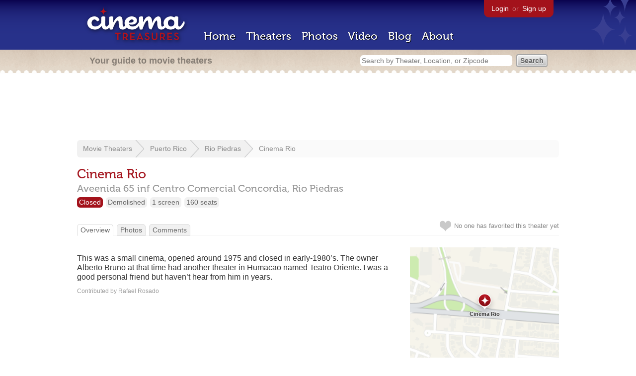

--- FILE ---
content_type: text/html; charset=utf-8
request_url: https://www.google.com/recaptcha/api2/aframe
body_size: 267
content:
<!DOCTYPE HTML><html><head><meta http-equiv="content-type" content="text/html; charset=UTF-8"></head><body><script nonce="1MeitTHxQws6XQZ8PL4Pnw">/** Anti-fraud and anti-abuse applications only. See google.com/recaptcha */ try{var clients={'sodar':'https://pagead2.googlesyndication.com/pagead/sodar?'};window.addEventListener("message",function(a){try{if(a.source===window.parent){var b=JSON.parse(a.data);var c=clients[b['id']];if(c){var d=document.createElement('img');d.src=c+b['params']+'&rc='+(localStorage.getItem("rc::a")?sessionStorage.getItem("rc::b"):"");window.document.body.appendChild(d);sessionStorage.setItem("rc::e",parseInt(sessionStorage.getItem("rc::e")||0)+1);localStorage.setItem("rc::h",'1768805650318');}}}catch(b){}});window.parent.postMessage("_grecaptcha_ready", "*");}catch(b){}</script></body></html>